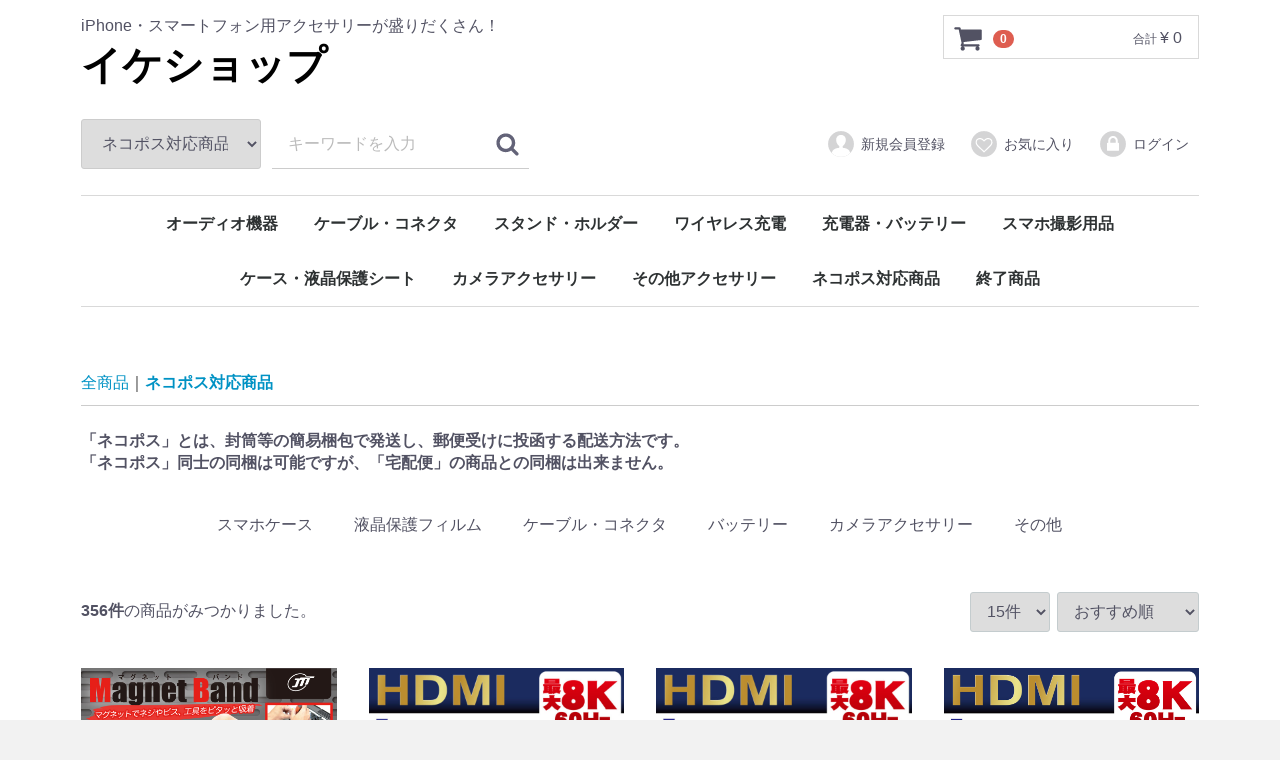

--- FILE ---
content_type: text/html; charset=UTF-8
request_url: https://ikeshop.net/products/list?category_id=67&pageno=1
body_size: 7255
content:
<!doctype html>
<html lang="ja">
<head>
<meta charset="utf-8">
<meta http-equiv="X-UA-Compatible" content="IE=edge">
<title>イケショップ / ネコポス対応商品</title>
    <meta name="author" content="イケショップ">
    <meta name="description" content="スマホグッズ、カメラアクセサリーのお店です。USBイルミネーションもあります。">
<meta name="viewport" content="width=device-width, initial-scale=1">
<link rel="icon" href="/html/template/default/img/common/favicon.ico">
<link rel="stylesheet" href="/html/template/default/css/style.css?v=3.0.17">
<link rel="stylesheet" href="/html/template/default/css/slick.css?v=3.0.17">
<link rel="stylesheet" href="/html/template/default/css/default.css?v=3.0.17">
<!-- for original theme CSS -->

<script src="https://ajax.googleapis.com/ajax/libs/jquery/1.11.3/jquery.min.js"></script>
<script>window.jQuery || document.write('<script src="/html/template/default/js/vendor/jquery-1.11.3.min.js?v=3.0.17"><\/script>')</script>

            <!-- ▼Google Analytics -->
            <!-- Global site tag (gtag.js) - Google Analytics -->
<script async src="https://www.googletagmanager.com/gtag/js?id=UA-17452301-1"></script>
<script>
  window.dataLayer = window.dataLayer || [];
  function gtag(){dataLayer.push(arguments);}
  gtag('js', new Date());

  gtag('config', 'UA-17452301-1');
</script>
        <!-- ▲Google Analytics -->

    
</head>
<body id="page_product_list" class="product_page">
<div id="wrapper">
    <header id="header">
        <div class="container-fluid inner">
                                                            <!-- ▼ロゴ -->
            
             <div class="header_logo_area">
                <p class="copy">iPhone・スマートフォン用アクセサリーが盛りだくさん！</p>
                <h1 class="header_logo"><a href="https://ikeshop.net/">イケショップ</a></h1>
            </div>
        <!-- ▲ロゴ -->
    <!-- ▼カゴの中 -->
                        <div id="cart_area">
    <p class="clearfix cart-trigger"><a href="#cart">
            <svg class="cb cb-shopping-cart">
                <use xlink:href="#cb-shopping-cart"/>
            </svg>
            <span class="badge">0</span>
            <svg class="cb cb-close">
                <use xlink:href="#cb-close"/>
            </svg>
        </a>
        <span class="cart_price pc">合計 <span class="price">¥ 0</span></span></p>
    <div id="cart" class="cart">
        <div class="inner">
                                                    <div class="btn_area">
                    <div class="message">
                        <p class="errormsg bg-danger" style="margin-bottom: 20px;">
                            現在カート内に<br>商品はございません。
                        </p>
                    </div>
                </div>
                    </div>
    </div>
</div>
                <!-- ▲カゴの中 -->
    <!-- ▼商品検索 -->
                        <div class="drawer_block pc header_bottom_area">
    <div id="search" class="search">
        <form method="get" id="searchform" action="/products/list">
            <div class="search_inner">
                <select id="category_id" name="category_id" class="form-control"><option value="">全ての商品</option><option value="92">オーディオ機器</option><option value="93">　イヤホン・ヘッドホン</option><option value="94">　マイク</option><option value="96">　スピーカー</option><option value="95">　アクセサリー</option><option value="21">ケーブル・コネクタ</option><option value="91">　マルチケーブル</option><option value="47">　Type-C (USB-C)</option><option value="48">　Lightning</option><option value="102">　microUSB</option><option value="46">　映像出力用</option><option value="103">　LAN</option><option value="45">　USBハブ・延長</option><option value="44">　変換アダプタ</option><option value="97">スタンド・ホルダー</option><option value="99">　汎用</option><option value="98">　自転車・バイク用</option><option value="100">　自動車用</option><option value="16">ワイヤレス充電</option><option value="26">　レシーバー</option><option value="25">　デッキ</option><option value="22">充電器・バッテリー</option><option value="52">　モバイルバッテリー</option><option value="66">　ACアダプタータイプ</option><option value="89">　車載用（DC12V）</option><option value="51">　充電クレードル</option><option value="50">　交換用バッテリー・電池</option><option value="49">　関連アクセサリー</option><option value="19">スマホ撮影用品</option><option value="107">　クリップ・クランプ</option><option value="104">　スマホ三脚</option><option value="105">　ボディマウント</option><option value="35">　その他マウント</option><option value="106">　撮影用ライト</option><option value="20">ケース・液晶保護シート</option><option value="41">　iPhone</option><option value="87">　AirPods</option><option value="38">　アームバンド</option><option value="37">　防水ケース</option><option value="36">　液晶保護シート</option><option value="17">カメラアクセサリー</option><option value="76">　OSMO Pocketアクセサリー</option><option value="77">　OSMO Actionアクセサリー</option><option value="31">　GoProバッテリー・充電器</option><option value="74">　カメラ用アクセサリー</option><option value="24">その他アクセサリー</option><option value="64">　モバイル機器用</option><option value="90">　イヤホン・ヘッドホン用</option><option value="60">　LED照明</option><option value="62">　USBガジェット</option><option value="101">　ホビーアイテム</option><option value="59">　生活雑貨</option><option value="84">　修理・メンテナンス用品</option><option value="61">　PC用アクセサリー</option><option value="79">　Apple Pencilアクセサリー</option><option value="78">　大人の鉛筆</option><option value="67" selected="selected">ネコポス対応商品</option><option value="70">　液晶保護フィルム</option><option value="68">　スマホケース</option><option value="69">　ケーブル・コネクタ</option><option value="72">　バッテリー</option><option value="73">　カメラアクセサリー</option><option value="71">　その他</option><option value="65">終了商品</option></select>
                <div class="input_search clearfix">
                    <input type="search" id="name" name="name" maxlength="50" placeholder="キーワードを入力" class="form-control" />
                    <button type="submit" class="bt_search"><svg class="cb cb-search"><use xlink:href="#cb-search" /></svg></button>
                </div>
            </div>
            <div class="extra-form">
                                                                                                    </div>
        </form>
    </div>
</div>
                <!-- ▲商品検索 -->
    <!-- ▼ログイン -->
                            <div id="member" class="member drawer_block pc">
        <ul class="member_link">
            <li>
                <a href="https://ikeshop.net/entry">
                    <svg class="cb cb-user-circle"><use xlink:href="#cb-user-circle" /></svg>新規会員登録
                </a>
            </li>
                            <li><a href="https://ikeshop.net/mypage/favorite"><svg class="cb cb-heart-circle"><use xlink:href="#cb-heart-circle"></use></svg>お気に入り</a></li>
                        <li>
                <a href="https://ikeshop.net/mypage/login">
                    <svg class="cb cb-lock-circle"><use xlink:href="#cb-lock-circle" /></svg>ログイン
                </a>
            </li>
        </ul>
    </div>

                <!-- ▲ログイン -->
    <!-- ▼カテゴリ -->
                        
<nav id="category" class="drawer_block pc">
    <ul class="category-nav">
                <li>
        <a href="https://ikeshop.net/products/list?category_id=92">
            オーディオ機器
        </a>
                    <ul>
                                    <li>
        <a href="https://ikeshop.net/products/list?category_id=93">
            イヤホン・ヘッドホン
        </a>
            </li>

                                    <li>
        <a href="https://ikeshop.net/products/list?category_id=94">
            マイク
        </a>
            </li>

                                    <li>
        <a href="https://ikeshop.net/products/list?category_id=96">
            スピーカー
        </a>
            </li>

                                    <li>
        <a href="https://ikeshop.net/products/list?category_id=95">
            アクセサリー
        </a>
            </li>

                        </ul>
            </li>

                <li>
        <a href="https://ikeshop.net/products/list?category_id=21">
            ケーブル・コネクタ
        </a>
                    <ul>
                                    <li>
        <a href="https://ikeshop.net/products/list?category_id=91">
            マルチケーブル
        </a>
            </li>

                                    <li>
        <a href="https://ikeshop.net/products/list?category_id=47">
            Type-C (USB-C)
        </a>
            </li>

                                    <li>
        <a href="https://ikeshop.net/products/list?category_id=48">
            Lightning
        </a>
            </li>

                                    <li>
        <a href="https://ikeshop.net/products/list?category_id=102">
            microUSB
        </a>
            </li>

                                    <li>
        <a href="https://ikeshop.net/products/list?category_id=46">
            映像出力用
        </a>
            </li>

                                    <li>
        <a href="https://ikeshop.net/products/list?category_id=103">
            LAN
        </a>
            </li>

                                    <li>
        <a href="https://ikeshop.net/products/list?category_id=45">
            USBハブ・延長
        </a>
            </li>

                                    <li>
        <a href="https://ikeshop.net/products/list?category_id=44">
            変換アダプタ
        </a>
            </li>

                        </ul>
            </li>

                <li>
        <a href="https://ikeshop.net/products/list?category_id=97">
            スタンド・ホルダー
        </a>
                    <ul>
                                    <li>
        <a href="https://ikeshop.net/products/list?category_id=99">
            汎用
        </a>
            </li>

                                    <li>
        <a href="https://ikeshop.net/products/list?category_id=98">
            自転車・バイク用
        </a>
            </li>

                                    <li>
        <a href="https://ikeshop.net/products/list?category_id=100">
            自動車用
        </a>
            </li>

                        </ul>
            </li>

                <li>
        <a href="https://ikeshop.net/products/list?category_id=16">
            ワイヤレス充電
        </a>
                    <ul>
                                    <li>
        <a href="https://ikeshop.net/products/list?category_id=26">
            レシーバー
        </a>
            </li>

                                    <li>
        <a href="https://ikeshop.net/products/list?category_id=25">
            デッキ
        </a>
            </li>

                        </ul>
            </li>

                <li>
        <a href="https://ikeshop.net/products/list?category_id=22">
            充電器・バッテリー
        </a>
                    <ul>
                                    <li>
        <a href="https://ikeshop.net/products/list?category_id=52">
            モバイルバッテリー
        </a>
            </li>

                                    <li>
        <a href="https://ikeshop.net/products/list?category_id=66">
            ACアダプタータイプ
        </a>
            </li>

                                    <li>
        <a href="https://ikeshop.net/products/list?category_id=89">
            車載用（DC12V）
        </a>
            </li>

                                    <li>
        <a href="https://ikeshop.net/products/list?category_id=51">
            充電クレードル
        </a>
            </li>

                                    <li>
        <a href="https://ikeshop.net/products/list?category_id=50">
            交換用バッテリー・電池
        </a>
            </li>

                                    <li>
        <a href="https://ikeshop.net/products/list?category_id=49">
            関連アクセサリー
        </a>
            </li>

                        </ul>
            </li>

                <li>
        <a href="https://ikeshop.net/products/list?category_id=19">
            スマホ撮影用品
        </a>
                    <ul>
                                    <li>
        <a href="https://ikeshop.net/products/list?category_id=107">
            クリップ・クランプ
        </a>
            </li>

                                    <li>
        <a href="https://ikeshop.net/products/list?category_id=104">
            スマホ三脚
        </a>
            </li>

                                    <li>
        <a href="https://ikeshop.net/products/list?category_id=105">
            ボディマウント
        </a>
            </li>

                                    <li>
        <a href="https://ikeshop.net/products/list?category_id=35">
            その他マウント
        </a>
            </li>

                                    <li>
        <a href="https://ikeshop.net/products/list?category_id=106">
            撮影用ライト
        </a>
            </li>

                        </ul>
            </li>

                <li>
        <a href="https://ikeshop.net/products/list?category_id=20">
            ケース・液晶保護シート
        </a>
                    <ul>
                                    <li>
        <a href="https://ikeshop.net/products/list?category_id=41">
            iPhone
        </a>
            </li>

                                    <li>
        <a href="https://ikeshop.net/products/list?category_id=87">
            AirPods
        </a>
            </li>

                                    <li>
        <a href="https://ikeshop.net/products/list?category_id=38">
            アームバンド
        </a>
            </li>

                                    <li>
        <a href="https://ikeshop.net/products/list?category_id=37">
            防水ケース
        </a>
            </li>

                                    <li>
        <a href="https://ikeshop.net/products/list?category_id=36">
            液晶保護シート
        </a>
            </li>

                        </ul>
            </li>

                <li>
        <a href="https://ikeshop.net/products/list?category_id=17">
            カメラアクセサリー
        </a>
                    <ul>
                                    <li>
        <a href="https://ikeshop.net/products/list?category_id=76">
            OSMO Pocketアクセサリー
        </a>
            </li>

                                    <li>
        <a href="https://ikeshop.net/products/list?category_id=77">
            OSMO Actionアクセサリー
        </a>
            </li>

                                    <li>
        <a href="https://ikeshop.net/products/list?category_id=31">
            GoProバッテリー・充電器
        </a>
            </li>

                                    <li>
        <a href="https://ikeshop.net/products/list?category_id=74">
            カメラ用アクセサリー
        </a>
            </li>

                        </ul>
            </li>

                <li>
        <a href="https://ikeshop.net/products/list?category_id=24">
            その他アクセサリー
        </a>
                    <ul>
                                    <li>
        <a href="https://ikeshop.net/products/list?category_id=64">
            モバイル機器用
        </a>
            </li>

                                    <li>
        <a href="https://ikeshop.net/products/list?category_id=90">
            イヤホン・ヘッドホン用
        </a>
            </li>

                                    <li>
        <a href="https://ikeshop.net/products/list?category_id=60">
            LED照明
        </a>
            </li>

                                    <li>
        <a href="https://ikeshop.net/products/list?category_id=62">
            USBガジェット
        </a>
            </li>

                                    <li>
        <a href="https://ikeshop.net/products/list?category_id=101">
            ホビーアイテム
        </a>
            </li>

                                    <li>
        <a href="https://ikeshop.net/products/list?category_id=59">
            生活雑貨
        </a>
            </li>

                                    <li>
        <a href="https://ikeshop.net/products/list?category_id=84">
            修理・メンテナンス用品
        </a>
            </li>

                                    <li>
        <a href="https://ikeshop.net/products/list?category_id=61">
            PC用アクセサリー
        </a>
            </li>

                                    <li>
        <a href="https://ikeshop.net/products/list?category_id=79">
            Apple Pencilアクセサリー
        </a>
            </li>

                                    <li>
        <a href="https://ikeshop.net/products/list?category_id=78">
            大人の鉛筆
        </a>
            </li>

                        </ul>
            </li>

                <li>
        <a href="https://ikeshop.net/products/list?category_id=67">
            ネコポス対応商品
        </a>
                    <ul>
                                    <li>
        <a href="https://ikeshop.net/products/list?category_id=70">
            液晶保護フィルム
        </a>
            </li>

                                    <li>
        <a href="https://ikeshop.net/products/list?category_id=68">
            スマホケース
        </a>
            </li>

                                    <li>
        <a href="https://ikeshop.net/products/list?category_id=69">
            ケーブル・コネクタ
        </a>
            </li>

                                    <li>
        <a href="https://ikeshop.net/products/list?category_id=72">
            バッテリー
        </a>
            </li>

                                    <li>
        <a href="https://ikeshop.net/products/list?category_id=73">
            カメラアクセサリー
        </a>
            </li>

                                    <li>
        <a href="https://ikeshop.net/products/list?category_id=71">
            その他
        </a>
            </li>

                        </ul>
            </li>

                <li>
        <a href="https://ikeshop.net/products/list?category_id=65">
            終了商品
        </a>
            </li>

        </ul> <!-- category-nav -->
</nav>

                <!-- ▲カテゴリ -->

                                                    <p id="btn_menu"><a class="nav-trigger" href="#nav">Menu<span></span></a></p>
        </div>
    </header>

    <div id="contents" class="theme_main_only">

        <div id="contents_top">
                                            </div>

        <div class="container-fluid inner">
                                    
            <div id="main">
                                                
                <div id="main_middle">
                            <form name="form1" id="form1" method="get" action="?">
        <input type="hidden" id="mode" name="mode" />                                                                                                                                                                                                                                                                                                                                                                                                                                                                                                                                                                                                                                                                                                                                                                                                                                                                                                                                                                                                                                                                                                                                                                                                            <input type="hidden" value="67" id="category_id" name="category_id" />
                                                                                                                                                                                        <input type="hidden" id="name" name="name" maxlength="50" /><input type="hidden" id="pageno" name="pageno" value="1" />                                            <input type="hidden" value="15" id="disp_number" name="disp_number" />
                                                                                                                                <input type="hidden" value="4" id="orderby" name="orderby" />
                                                                                                        
    </form>
    <!-- ▼topicpath▼ -->
    <div id="topicpath" class="row">
        <ol id="list_header_menu">
            <li><a href="https://ikeshop.net/products/list">全商品</a></li>
                                                <li><a href="https://ikeshop.net/products/list?category_id=67">ネコポス対応商品</a></li>
                                                </ol>
    </div>
    <!-- ▲topicpath▲ -->
    <div class="row no-margin">
    <strong>「ネコポス」とは、封筒等の簡易梱包で発送し、郵便受けに投函する配送方法です。<br>
「ネコポス」同士の同梱は可能ですが、「宅配便」の商品との同梱は出来ません。</strong>
<div class="pagination">
<ul>
<li><a href="https://ikeshop.net/products/list?category_id=68">スマホケース</a></li>
<li><a href="https://ikeshop.net/products/list?category_id=70">液晶保護フィルム</a></li>
<li><a href="https://ikeshop.net/products/list?category_id=69">ケーブル・コネクタ</a></li>
<li><a href="https://ikeshop.net/products/list?category_id=72">バッテリー</a></li>
<li><a href="https://ikeshop.net/products/list?category_id=73">カメラアクセサリー</a></li>
<li><a href="https://ikeshop.net/products/list?category_id=71">その他</a></li>
</ul>
</div>
</div>
<div id="result_info_box" class="row">
        <form name="page_navi_top" id="page_navi_top" action="?">
                            <p id="result_info_box__item_count" class="intro col-sm-6"><strong><span id="productscount">356</span>件</strong>の商品がみつかりました。
                </p>

                <div id="result_info_box__menu_box" class="col-sm-6 no-padding">
                    <ul id="result_info_box__menu" class="pagenumberarea clearfix">
                        <li id="result_info_box__disp_menu">
                            <select id="" name="disp_number" onchange="javascript:fnChangeDispNumber(this.value);" class="form-control"><option value="15">15件</option><option value="30">30件</option><option value="50">50件</option></select>
                        </li>
                        <li id="result_info_box__order_menu">
                            <select id="" name="orderby" onchange="javascript:fnChangeOrderBy(this.value);" class="form-control"><option value="4">おすすめ順</option><option value="1">価格が低い順</option><option value="3">価格が高い順</option><option value="2">新着順</option></select>
                        </li>
                    </ul>
                </div>

                
                                    </form>
    </div>

    <!-- ▼item_list▼ -->
    <div id="item_list">
        <div class="row no-padding">
                            <div id="result_list_box--4590" class="col-sm-3 col-xs-6">
                    <div id="result_list__item--4590" class="product_item">
                        <a href="https://ikeshop.net/products/detail/4590">
                            <div id="result_list__image--4590" class="item_photo">
                                <img src="/html/upload/save_image/0227172907_65dd9d5380cc5.jpg">
                            </div>
                            <dl id="result_list__detail--4590">
                                <dt id="result_list__name--4590" class="item_name">JTT Magnet Band MAGBAND ～パーツを手首に留めて作業効率アップ！～</dt>
                                                                    <dd id="result_list__description_list--4590" class="item_comment">ネジやビス、工具等の小物を手元に吸着</dd>
                                                                                                                                        <dd id="result_list__price02_inc_tax--4590" class="item_price">
                                        ¥ 1,680
                                    </dd>
                                                                                                </dl>
                        </a>
                    </div>
                </div>
                            <div id="result_list_box--4690" class="col-sm-3 col-xs-6">
                    <div id="result_list__item--4690" class="product_item">
                        <a href="https://ikeshop.net/products/detail/4690">
                            <div id="result_list__image--4690" class="item_photo">
                                <img src="/html/upload/save_image/1201185544_692d6620d8357.jpg">
                            </div>
                            <dl id="result_list__detail--4690">
                                <dt id="result_list__name--4690" class="item_name">HDMI変換コネクタ 垂直上 SLIM HDHD8-U-SLIM</dt>
                                                                    <dd id="result_list__description_list--4690" class="item_comment">HDMI端子を上向きに変換するアダプタ</dd>
                                                                                                                                        <dd id="result_list__price02_inc_tax--4690" class="item_price">
                                        ¥ 980
                                    </dd>
                                                                                                </dl>
                        </a>
                    </div>
                </div>
                            <div id="result_list_box--4689" class="col-sm-3 col-xs-6">
                    <div id="result_list__item--4689" class="product_item">
                        <a href="https://ikeshop.net/products/detail/4689">
                            <div id="result_list__image--4689" class="item_photo">
                                <img src="/html/upload/save_image/1201185250_692d6572e660e.jpg">
                            </div>
                            <dl id="result_list__detail--4689">
                                <dt id="result_list__name--4689" class="item_name">HDMI変換コネクタ 垂直下 SLIM HDHD8-D-SLIM</dt>
                                                                    <dd id="result_list__description_list--4689" class="item_comment">HDMI端子を下向きに変換するアダプタ</dd>
                                                                                                                                        <dd id="result_list__price02_inc_tax--4689" class="item_price">
                                        ¥ 980
                                    </dd>
                                                                                                </dl>
                        </a>
                    </div>
                </div>
                            <div id="result_list_box--4688" class="col-sm-3 col-xs-6">
                    <div id="result_list__item--4688" class="product_item">
                        <a href="https://ikeshop.net/products/detail/4688">
                            <div id="result_list__image--4688" class="item_photo">
                                <img src="/html/upload/save_image/1201184559_692d63d7c204e.jpg">
                            </div>
                            <dl id="result_list__detail--4688">
                                <dt id="result_list__name--4688" class="item_name">HDMI変換コネクタ 直角左 FLAT HDHD8-L-FLAT</dt>
                                                                    <dd id="result_list__description_list--4688" class="item_comment">HDMI端子を左向きに変換するアダプタ</dd>
                                                                                                                                        <dd id="result_list__price02_inc_tax--4688" class="item_price">
                                        ¥ 980
                                    </dd>
                                                                                                </dl>
                        </a>
                    </div>
                </div>
                            <div id="result_list_box--4687" class="col-sm-3 col-xs-6">
                    <div id="result_list__item--4687" class="product_item">
                        <a href="https://ikeshop.net/products/detail/4687">
                            <div id="result_list__image--4687" class="item_photo">
                                <img src="/html/upload/save_image/1201183936_692d6258a6040.jpg">
                            </div>
                            <dl id="result_list__detail--4687">
                                <dt id="result_list__name--4687" class="item_name">HDMI変換コネクタ 直角右 FLAT HDHD8-R-FLAT</dt>
                                                                    <dd id="result_list__description_list--4687" class="item_comment">HDMI端子を右向きに変換するアダプタ</dd>
                                                                                                                                        <dd id="result_list__price02_inc_tax--4687" class="item_price">
                                        ¥ 980
                                    </dd>
                                                                                                </dl>
                        </a>
                    </div>
                </div>
                            <div id="result_list_box--4686" class="col-sm-3 col-xs-6">
                    <div id="result_list__item--4686" class="product_item">
                        <a href="https://ikeshop.net/products/detail/4686">
                            <div id="result_list__image--4686" class="item_photo">
                                <img src="/html/upload/save_image/1201182132_692d5e1c6669b.jpg">
                            </div>
                            <dl id="result_list__detail--4686">
                                <dt id="result_list__name--4686" class="item_name">HDMI変換コネクタ ストレート HDHD8-ST</dt>
                                                                    <dd id="result_list__description_list--4686" class="item_comment">HDMI端子を約28mm延長するアダプタ</dd>
                                                                                                                                        <dd id="result_list__price02_inc_tax--4686" class="item_price">
                                        ¥ 980
                                    </dd>
                                                                                                </dl>
                        </a>
                    </div>
                </div>
                            <div id="result_list_box--4685" class="col-sm-3 col-xs-6">
                    <div id="result_list__item--4685" class="product_item">
                        <a href="https://ikeshop.net/products/detail/4685">
                            <div id="result_list__image--4685" class="item_photo">
                                <img src="/html/upload/save_image/1201183410_692d6112dbdfa.jpg">
                            </div>
                            <dl id="result_list__detail--4685">
                                <dt id="result_list__name--4685" class="item_name">HDMI変換コネクタ 連結ストレート HDHD8-EXST</dt>
                                                                    <dd id="result_list__description_list--4685" class="item_comment">HDMI同士を連結するアダプタ</dd>
                                                                                                                                        <dd id="result_list__price02_inc_tax--4685" class="item_price">
                                        ¥ 980
                                    </dd>
                                                                                                </dl>
                        </a>
                    </div>
                </div>
                            <div id="result_list_box--4684" class="col-sm-3 col-xs-6">
                    <div id="result_list__item--4684" class="product_item">
                        <a href="https://ikeshop.net/products/detail/4684">
                            <div id="result_list__image--4684" class="item_photo">
                                <img src="/html/upload/save_image/1111191525_69130cbd71ae5.jpg">
                            </div>
                            <dl id="result_list__detail--4684">
                                <dt id="result_list__name--4684" class="item_name">hoco X121 Type-C スプリングケーブル X121-AC-BK 必要な長さに伸ばせるカールコードを採用</dt>
                                                                    <dd id="result_list__description_list--4684" class="item_comment">使う時だけ伸びる、スマートなUSB-A to USB-Cケーブル</dd>
                                                                                                                                        <dd id="result_list__price02_inc_tax--4684" class="item_price">
                                        ¥ 980
                                    </dd>
                                                                                                </dl>
                        </a>
                    </div>
                </div>
                            <div id="result_list_box--4683" class="col-sm-3 col-xs-6">
                    <div id="result_list__item--4683" class="product_item">
                        <a href="https://ikeshop.net/products/detail/4683">
                            <div id="result_list__image--4683" class="item_photo">
                                <img src="/html/upload/save_image/1107172201_690dac291415b.jpg">
                            </div>
                            <dl id="result_list__detail--4683">
                                <dt id="result_list__name--4683" class="item_name">hoco X121 PD60W スプリングケーブル X121-CC-BK 必要な長さに伸ばせるカールコードを採用</dt>
                                                                    <dd id="result_list__description_list--4683" class="item_comment">使う時だけ伸びる、スマートなUSB-C to USB-Cケーブル</dd>
                                                                                                                                        <dd id="result_list__price02_inc_tax--4683" class="item_price">
                                        ¥ 1,080
                                    </dd>
                                                                                                </dl>
                        </a>
                    </div>
                </div>
                            <div id="result_list_box--4682" class="col-sm-3 col-xs-6">
                    <div id="result_list__item--4682" class="product_item">
                        <a href="https://ikeshop.net/products/detail/4682">
                            <div id="result_list__image--4682" class="item_photo">
                                <img src="/html/upload/save_image/1031193510_690490de6eb09.jpg">
                            </div>
                            <dl id="result_list__detail--4682">
                                <dt id="result_list__name--4682" class="item_name">hoco X123 6in1ケーブル X123-ACMCL-BK iOS/microUSB/USB-C同時充電対応</dt>
                                                                    <dd id="result_list__description_list--4682" class="item_comment">これ1本で6通りの使い方が可能。3台同時充電対応</dd>
                                                                                                                                        <dd id="result_list__price02_inc_tax--4682" class="item_price">
                                        ¥ 1,080
                                    </dd>
                                                                                                </dl>
                        </a>
                    </div>
                </div>
                            <div id="result_list_box--4681" class="col-sm-3 col-xs-6">
                    <div id="result_list__item--4681" class="product_item">
                        <a href="https://ikeshop.net/products/detail/4681">
                            <div id="result_list__image--4681" class="item_photo">
                                <img src="/html/upload/save_image/1031185000_6904864858937.jpg">
                            </div>
                            <dl id="result_list__detail--4681">
                                <dt id="result_list__name--4681" class="item_name">日本トラストテクノロジー Type-C延長ケーブル JT-20CCEXシリーズ USB-Cオス - USB-Cメス</dt>
                                                                    <dd id="result_list__description_list--4681" class="item_comment">ベーシックなUSB2.0対応Type-C延長ケーブル</dd>
                                                                                                                                        <dd id="result_list__price02_inc_tax--4681" class="item_price">
                                        ¥ 780 ～ ¥ 1,280
                                    </dd>
                                                                                                </dl>
                        </a>
                    </div>
                </div>
                            <div id="result_list_box--4680" class="col-sm-3 col-xs-6">
                    <div id="result_list__item--4680" class="product_item">
                        <a href="https://ikeshop.net/products/detail/4680">
                            <div id="result_list__image--4680" class="item_photo">
                                <img src="/html/upload/save_image/1031170600_69046de851f8b.jpg">
                            </div>
                            <dl id="result_list__detail--4680">
                                <dt id="result_list__name--4680" class="item_name">日本トラストテクノロジー USB3.1 Type-C延長ケーブル JT-31CCEXシリーズ USB-Cオス - USB-Cメス</dt>
                                                                    <dd id="result_list__description_list--4680" class="item_comment">USB3.2 Gen2準拠、PD100W対応のType-C延長ケーブル</dd>
                                                                                                                                        <dd id="result_list__price02_inc_tax--4680" class="item_price">
                                        ¥ 1,180 ～ ¥ 1,880
                                    </dd>
                                                                                                </dl>
                        </a>
                    </div>
                </div>
                            <div id="result_list_box--4679" class="col-sm-3 col-xs-6">
                    <div id="result_list__item--4679" class="product_item">
                        <a href="https://ikeshop.net/products/detail/4679">
                            <div id="result_list__image--4679" class="item_photo">
                                <img src="/html/upload/save_image/1028191653_690098154c494.jpg">
                            </div>
                            <dl id="result_list__detail--4679">
                                <dt id="result_list__name--4679" class="item_name">日本トラストテクノロジー 4in1 USB Type-C分岐ケーブル 50cm JT-4IN1CC05シリーズ 4分岐充電専用ケーブル</dt>
                                                                    <dd id="result_list__description_list--4679" class="item_comment">Type-Cを分岐して4台の機器を同時充電可能に！</dd>
                                                                                                                                        <dd id="result_list__price02_inc_tax--4679" class="item_price">
                                        ¥ 1,280
                                    </dd>
                                                                                                </dl>
                        </a>
                    </div>
                </div>
                            <div id="result_list_box--4678" class="col-sm-3 col-xs-6">
                    <div id="result_list__item--4678" class="product_item">
                        <a href="https://ikeshop.net/products/detail/4678">
                            <div id="result_list__image--4678" class="item_photo">
                                <img src="/html/upload/save_image/1028184443_6900908bdb965.jpg">
                            </div>
                            <dl id="result_list__detail--4678">
                                <dt id="result_list__name--4678" class="item_name">hoco X123 2 in1Type-Cケーブル X123-CCC-BK 2分岐充電専用ケーブル</dt>
                                                                    <dd id="result_list__description_list--4678" class="item_comment">Type-Cを分岐して2台の機器を充電！</dd>
                                                                                                                                        <dd id="result_list__price02_inc_tax--4678" class="item_price">
                                        ¥ 780
                                    </dd>
                                                                                                </dl>
                        </a>
                    </div>
                </div>
                            <div id="result_list_box--4677" class="col-sm-3 col-xs-6">
                    <div id="result_list__item--4677" class="product_item">
                        <a href="https://ikeshop.net/products/detail/4677">
                            <div id="result_list__image--4677" class="item_photo">
                                <img src="/html/upload/save_image/1028181802_69008a4a07ed0.jpg">
                            </div>
                            <dl id="result_list__detail--4677">
                                <dt id="result_list__name--4677" class="item_name">hoco U144 カラフルLED PD60Wケーブル U144-CCシリーズ RGBイルミネーション搭載</dt>
                                                                    <dd id="result_list__description_list--4677" class="item_comment">独特なデザインのイルミ内蔵ゲーミングケーブル CtoC版</dd>
                                                                                                                                        <dd id="result_list__price02_inc_tax--4677" class="item_price">
                                        ¥ 1,280
                                    </dd>
                                                                                                </dl>
                        </a>
                    </div>
                </div>
                    </div>

    </div>
    <!-- ▲item_list▲ -->
                
<div id="pagination_wrap" class="pagination">
    <ul>

        
        
        
                                    <li class="pagenation__item active"><a href="/products/list?category_id=67&amp;pageno=1"> 1 </a></li>
                                                <li class="pagenation__item"><a href="/products/list?category_id=67&amp;pageno=2"> 2 </a></li>
                                                <li class="pagenation__item"><a href="/products/list?category_id=67&amp;pageno=3"> 3 </a></li>
                                                <li class="pagenation__item"><a href="/products/list?category_id=67&amp;pageno=4"> 4 </a></li>
                                                <li class="pagenation__item"><a href="/products/list?category_id=67&amp;pageno=5"> 5 </a></li>
                    
        
                    <li class="pagenation__item-next">
                <a href="/products/list?category_id=67&amp;pageno=2"
                   aria-label="Next"><span aria-hidden="true">次へ</span></a>
            </li>
        
            </ul>
</div>
                        </div>

                                                            </div>

                                    
                                    
        </div>

        <footer id="footer">
                                                            <!-- ▼フッター -->
            <div class="container-fluid inner">
    <ul>
        <li><a href="https://ikeshop.net/help/guide">ご利用ガイド</a></li>
        <li><a href="https://ikeshop.net/help/about">当サイトについて</a></li>
        <li><a href="https://ikeshop.net/help/privacy">プライバシーポリシー</a></li>
        <li><a href="https://ikeshop.net/help/tradelaw">特定商取引法に基づく表記</a></li>
        <li><a href="https://ikeshop.net/contact">お問い合わせ</a></li>
    </ul>
    <div class="footer_logo_area">
        <p class="logo"><a href="https://ikeshop.net/">イケショップ</a></p>
        <p class="copyright">
            <small>copyright (c) イケショップ all rights reserved.</small>
        </p>
    </div>
</div>
        <!-- ▲フッター -->

                                        
        </footer>

    </div>

    <div id="drawer" class="drawer sp">
    </div>

</div>

<div class="overlay"></div>

<script src="/html/template/default/js/vendor/bootstrap.custom.min.js?v=3.0.17"></script>
<script src="/html/template/default/js/vendor/slick.min.js?v=3.0.17"></script>
<script src="/html/template/default/js/function.js?v=3.0.17"></script>
<script src="/html/template/default/js/eccube.js?v=3.0.17"></script>
<script>
$(function () {
    $('#drawer').append($('.drawer_block').clone(true).children());
    $.ajax({
        url: '/html/template/default/img/common/svg.html',
        type: 'GET',
        dataType: 'html',
    }).done(function(data){
        $('body').prepend(data);
    }).fail(function(data){
    });
});
</script>
    <script>
        // 並び順を変更
        function fnChangeOrderBy(orderby) {
            eccube.setValue('orderby', orderby);
            eccube.setValue('pageno', 1);
            eccube.submitForm();
        }

        // 表示件数を変更
        function fnChangeDispNumber(dispNumber) {
            eccube.setValue('disp_number', dispNumber);
            eccube.setValue('pageno', 1);
            eccube.submitForm();
        }
        // 商品表示BOXの高さを揃える
        $(window).load(function() {
            $('.product_item').matchHeight();
        });
    </script>
</body>
</html>
